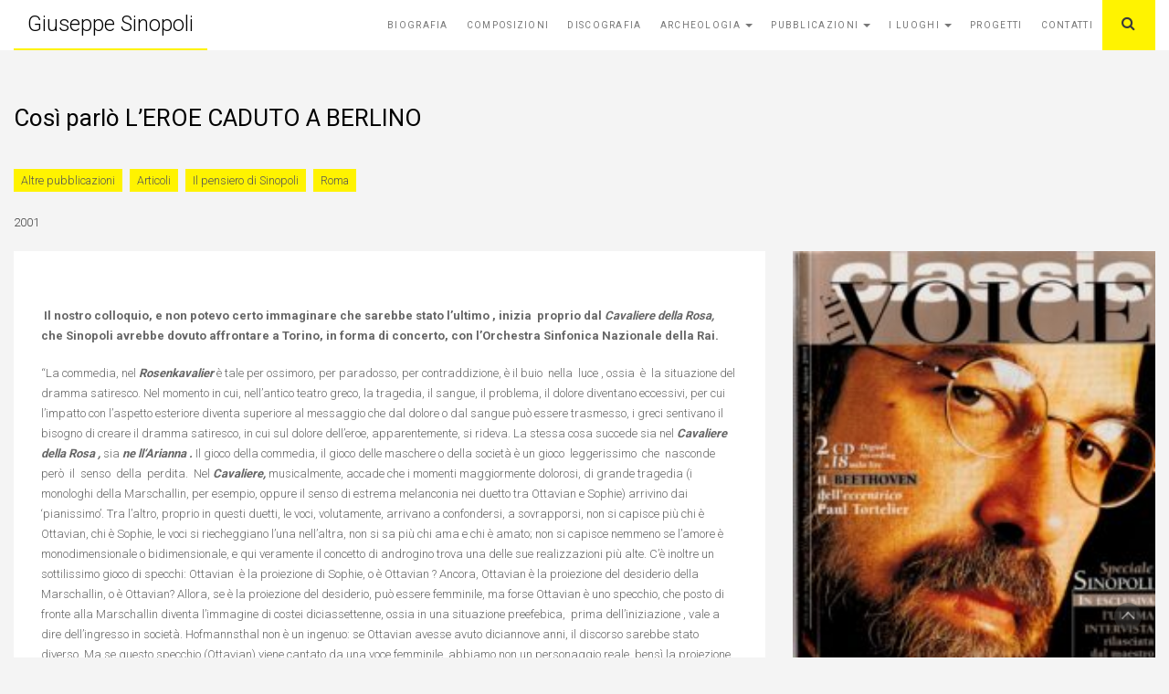

--- FILE ---
content_type: text/html; charset=UTF-8
request_url: http://www.giuseppesinopoli.com/cosi-parlo-leroe-caduto-a-berlino/
body_size: 12153
content:
<!DOCTYPE html>
<html lang="it-IT">
<head>
	<meta charset="UTF-8">
	<meta name="viewport" content="width=device-width, initial-scale=1">
	<link rel="profile" href="http://gmpg.org/xfn/11">
	<link rel="pingback" href="http://www.giuseppesinopoli.com/xmlrpc.php">


	<link rel="apple-touch-icon" sizes="180x180" href="http://www.giuseppesinopoli.com/wp-content/themes/ultrabootstrap/images/favicon/apple-touch-icon.png">
<link rel="icon" type="image/png" href="http://www.giuseppesinopoli.com/wp-content/themes/ultrabootstrap/images/favicon/favicon-32x32.png" sizes="32x32">
<link rel="icon" type="image/png" href="http://www.giuseppesinopoli.com/wp-content/themes/ultrabootstrap/images/favicon/favicon-16x16.png" sizes="16x16">
<!-- <link rel="manifest" href="/etc/designs/images/favicon/manifest.json">
<link rel="mask-icon" href="/etc/designs/aceafoundation/images/favicon/safari-pinned-tab.svg" color="#005cab">
 -->
<link rel="shortcut icon" href="http://www.giuseppesinopoli.com/wp-content/themes/ultrabootstrap/images/favicon/favicon.ico">

	<title>Così parlò L&#8217;EROE CADUTO A BERLINO &#8211; Giuseppe Sinopoli</title>
<link rel='dns-prefetch' href='//fonts.googleapis.com' />
<link rel='dns-prefetch' href='//s.w.org' />
<link rel="alternate" type="application/rss+xml" title="Giuseppe Sinopoli &raquo; Feed" href="http://www.giuseppesinopoli.com/feed/" />
<link rel="alternate" type="application/rss+xml" title="Giuseppe Sinopoli &raquo; Feed dei commenti" href="http://www.giuseppesinopoli.com/comments/feed/" />
<link rel="alternate" type="application/rss+xml" title="Giuseppe Sinopoli &raquo; Così parlò L&#8217;EROE CADUTO A BERLINO Feed dei commenti" href="http://www.giuseppesinopoli.com/cosi-parlo-leroe-caduto-a-berlino/feed/" />
		<script type="text/javascript">
			window._wpemojiSettings = {"baseUrl":"https:\/\/s.w.org\/images\/core\/emoji\/11.2.0\/72x72\/","ext":".png","svgUrl":"https:\/\/s.w.org\/images\/core\/emoji\/11.2.0\/svg\/","svgExt":".svg","source":{"concatemoji":"http:\/\/www.giuseppesinopoli.com\/wp-includes\/js\/wp-emoji-release.min.js?ver=5.1.21"}};
			!function(e,a,t){var n,r,o,i=a.createElement("canvas"),p=i.getContext&&i.getContext("2d");function s(e,t){var a=String.fromCharCode;p.clearRect(0,0,i.width,i.height),p.fillText(a.apply(this,e),0,0);e=i.toDataURL();return p.clearRect(0,0,i.width,i.height),p.fillText(a.apply(this,t),0,0),e===i.toDataURL()}function c(e){var t=a.createElement("script");t.src=e,t.defer=t.type="text/javascript",a.getElementsByTagName("head")[0].appendChild(t)}for(o=Array("flag","emoji"),t.supports={everything:!0,everythingExceptFlag:!0},r=0;r<o.length;r++)t.supports[o[r]]=function(e){if(!p||!p.fillText)return!1;switch(p.textBaseline="top",p.font="600 32px Arial",e){case"flag":return s([55356,56826,55356,56819],[55356,56826,8203,55356,56819])?!1:!s([55356,57332,56128,56423,56128,56418,56128,56421,56128,56430,56128,56423,56128,56447],[55356,57332,8203,56128,56423,8203,56128,56418,8203,56128,56421,8203,56128,56430,8203,56128,56423,8203,56128,56447]);case"emoji":return!s([55358,56760,9792,65039],[55358,56760,8203,9792,65039])}return!1}(o[r]),t.supports.everything=t.supports.everything&&t.supports[o[r]],"flag"!==o[r]&&(t.supports.everythingExceptFlag=t.supports.everythingExceptFlag&&t.supports[o[r]]);t.supports.everythingExceptFlag=t.supports.everythingExceptFlag&&!t.supports.flag,t.DOMReady=!1,t.readyCallback=function(){t.DOMReady=!0},t.supports.everything||(n=function(){t.readyCallback()},a.addEventListener?(a.addEventListener("DOMContentLoaded",n,!1),e.addEventListener("load",n,!1)):(e.attachEvent("onload",n),a.attachEvent("onreadystatechange",function(){"complete"===a.readyState&&t.readyCallback()})),(n=t.source||{}).concatemoji?c(n.concatemoji):n.wpemoji&&n.twemoji&&(c(n.twemoji),c(n.wpemoji)))}(window,document,window._wpemojiSettings);
		</script>
		<style type="text/css">
img.wp-smiley,
img.emoji {
	display: inline !important;
	border: none !important;
	box-shadow: none !important;
	height: 1em !important;
	width: 1em !important;
	margin: 0 .07em !important;
	vertical-align: -0.1em !important;
	background: none !important;
	padding: 0 !important;
}
</style>
	<link rel='stylesheet' id='bs_bootstrap-css'  href='http://www.giuseppesinopoli.com/wp-content/plugins/bootstrap-shortcodes/css/bootstrap.css?ver=5.1.21' type='text/css' media='all' />
<link rel='stylesheet' id='bs_shortcodes-css'  href='http://www.giuseppesinopoli.com/wp-content/plugins/bootstrap-shortcodes/css/shortcodes.css?ver=5.1.21' type='text/css' media='all' />
<link rel='stylesheet' id='wp-block-library-css'  href='http://www.giuseppesinopoli.com/wp-includes/css/dist/block-library/style.min.css?ver=5.1.21' type='text/css' media='all' />
<link rel='stylesheet' id='contact-form-7-css'  href='http://www.giuseppesinopoli.com/wp-content/plugins/contact-form-7/includes/css/styles.css?ver=5.1.1' type='text/css' media='all' />
<link rel='stylesheet' id='ultrabootstrap-bootstrap-css'  href='http://www.giuseppesinopoli.com/wp-content/themes/ultrabootstrap/css/bootstrap.css?ver=5.1.21' type='text/css' media='all' />
<link rel='stylesheet' id='ultrabootstrap-fontawesome-css'  href='http://www.giuseppesinopoli.com/wp-content/themes/ultrabootstrap/css/font-awesome.css?ver=5.1.21' type='text/css' media='all' />
<link rel='stylesheet' id='ultrabootstrap-googlefonts-css'  href='//fonts.googleapis.com/css?family=Roboto%3A400%2C300%2C700&#038;ver=5.1.21' type='text/css' media='all' />
<link rel='stylesheet' id='ultrabootstrap-style-css'  href='http://www.giuseppesinopoli.com/wp-content/themes/ultrabootstrap/style.css?ver=5.1.21' type='text/css' media='all' />
<script type='text/javascript' src='http://www.giuseppesinopoli.com/wp-includes/js/jquery/jquery.js?ver=1.12.4'></script>
<script type='text/javascript' src='http://www.giuseppesinopoli.com/wp-includes/js/jquery/jquery-migrate.min.js?ver=1.4.1'></script>
<script type='text/javascript' src='http://www.giuseppesinopoli.com/wp-content/plugins/bootstrap-shortcodes/js/bootstrap.js?ver=5.1.21'></script>
<script type='text/javascript' src='http://www.giuseppesinopoli.com/wp-content/plugins/bootstrap-shortcodes/js/init.js?ver=5.1.21'></script>
<link rel='https://api.w.org/' href='http://www.giuseppesinopoli.com/wp-json/' />
<link rel="EditURI" type="application/rsd+xml" title="RSD" href="http://www.giuseppesinopoli.com/xmlrpc.php?rsd" />
<link rel="wlwmanifest" type="application/wlwmanifest+xml" href="http://www.giuseppesinopoli.com/wp-includes/wlwmanifest.xml" /> 
<link rel='prev' title='Messa di Requiem' href='http://www.giuseppesinopoli.com/messa-di-requiem/' />
<link rel='next' title='La macchina del tempo' href='http://www.giuseppesinopoli.com/la-macchina-del-tempo/' />
<meta name="generator" content="WordPress 5.1.21" />
<link rel="canonical" href="http://www.giuseppesinopoli.com/cosi-parlo-leroe-caduto-a-berlino/" />
<link rel='shortlink' href='http://www.giuseppesinopoli.com/?p=4278' />
<link rel="alternate" type="application/json+oembed" href="http://www.giuseppesinopoli.com/wp-json/oembed/1.0/embed?url=http%3A%2F%2Fwww.giuseppesinopoli.com%2Fcosi-parlo-leroe-caduto-a-berlino%2F" />
<link rel="alternate" type="text/xml+oembed" href="http://www.giuseppesinopoli.com/wp-json/oembed/1.0/embed?url=http%3A%2F%2Fwww.giuseppesinopoli.com%2Fcosi-parlo-leroe-caduto-a-berlino%2F&#038;format=xml" />
</head>


<body class="post-template-default single single-post postid-4278 single-format-standard">

<script>
  (function(i,s,o,g,r,a,m){i['GoogleAnalyticsObject']=r;i[r]=i[r]||function(){
  (i[r].q=i[r].q||[]).push(arguments)},i[r].l=1*new Date();a=s.createElement(o),
  m=s.getElementsByTagName(o)[0];a.async=1;a.src=g;m.parentNode.insertBefore(a,m)
  })(window,document,'script','https://www.google-analytics.com/analytics.js','ga');

  ga('create', 'UA-89235661-1', 'auto');
  ga('send', 'pageview');

</script>


<header>	
<section class="logo-menu">
	<nav class="navbar navbar-default navbar-fixed-top">
		<div class="container">
					<!-- Brand and toggle get grouped for better mobile display -->
				    <div class="navbar-header" >
				      	<button type="button" class="navbar-toggle collapsed" data-toggle="collapse" data-target="#bs-example-navbar-collapse-1">
					        <span class="sr-only">Toggle navigation</span>
					        <span class="icon-bar"></span>
					        <span class="icon-bar"></span>
					        <span class="icon-bar"></span>
				      	</button>
				      	<div class="logo-tag">
				      		
				      			<a href="http://www.giuseppesinopoli.com/">				      			
                                <div>
                                    <!--<div class="col-xs-4" style="margin-right: -20px;">
                                        <img src="http://www.giuseppesinopoli.com/wp-content/themes/ultrabootstrap/images/giuseppeSinopoli_firma_bn.png" style="width: 90%;margin-top: 3%;"   />
                                    </div>-->
                                    <div class="col-xs-12">
                                        <h1 class="site-title" style="color:#000000">Giuseppe Sinopoli</h1>
                                        <h2 class="site-description" style="color:#000000"></h2></a>                     				</div>
                                 </div>
      						
      					</div>
				    </div>

					<!-- Collect the nav links, forms, and other content for toggling -->
					<div class="collapse navbar-collapse" id="bs-example-navbar-collapse-1">
						<div  class="navbar-form navbar-right" role="search">
							<ul class="nav pull-right">
								<div class="main-search">
									<button class="btn btn-search" type="button" data-toggle="collapse" data-target="#collapseExample" aria-expanded="false" aria-controls="collapseExample">
									  <i class="fa fa-search"></i>
									</button>
									<div class="search-box collapse" id="collapseExample">
											<div class="well search-well">
                                            
										    <form method="get" action="http://www.giuseppesinopoli.com"> 
                          						<input type="text" class="form-control" placeholder="Search a keyword" value="" name="s">
                          					</form>
											</div>
									</div>
								</div>
							</ul>
						</div>
  							
						<div class="menu-principale-container"><ul id="menu-principale" class="nav navbar-nav navbar-right"><li id="menu-item-484" class="menu-item menu-item-type-post_type menu-item-object-page menu-item-484"><a title="Biografia" href="http://www.giuseppesinopoli.com/biografia/">Biografia</a></li>
<li id="menu-item-751" class="menu-item menu-item-type-post_type menu-item-object-post menu-item-751"><a title="Composizioni" href="http://www.giuseppesinopoli.com/composizioni/">Composizioni</a></li>
<li id="menu-item-43" class="menu-item menu-item-type-taxonomy menu-item-object-category menu-item-43"><a title="Discografia" href="http://www.giuseppesinopoli.com/category/discografia/">Discografia</a></li>
<li id="menu-item-489" class="menu-item menu-item-type-taxonomy menu-item-object-category menu-item-has-children menu-item-489 dropdown"><a title="Archeologia" href="http://www.giuseppesinopoli.com/category/archeologia/">Archeologia <span class="caret"></span></a>
<ul role="menu" class=" dropdown-menu">
	<li id="menu-item-1693" class="menu-item menu-item-type-taxonomy menu-item-object-category menu-item-1693"><a title="Egitto" href="http://www.giuseppesinopoli.com/category/archeologia/egitto/">Egitto</a></li>
	<li id="menu-item-1695" class="menu-item menu-item-type-taxonomy menu-item-object-category menu-item-1695"><a title="Grecia" href="http://www.giuseppesinopoli.com/category/archeologia/grecia/">Grecia</a></li>
	<li id="menu-item-1696" class="menu-item menu-item-type-taxonomy menu-item-object-category menu-item-1696"><a title="Vicino e Medio Oriente" href="http://www.giuseppesinopoli.com/category/archeologia/vicino-medio-oriente/">Vicino e Medio Oriente</a></li>
	<li id="menu-item-1694" class="menu-item menu-item-type-taxonomy menu-item-object-category menu-item-1694"><a title="Estremo Oriente" href="http://www.giuseppesinopoli.com/category/archeologia/estremo-oriente/">Estremo Oriente</a></li>
</ul>
</li>
<li id="menu-item-490" class="menu-item menu-item-type-taxonomy menu-item-object-category menu-item-has-children menu-item-490 dropdown"><a title="Pubblicazioni" href="http://www.giuseppesinopoli.com/category/pubblicazioni/">Pubblicazioni <span class="caret"></span></a>
<ul role="menu" class=" dropdown-menu">
	<li id="menu-item-3991" class="menu-item menu-item-type-taxonomy menu-item-object-category menu-item-3991"><a title="Pubblicazioni" href="http://www.giuseppesinopoli.com/category/pubblicazioni/">Pubblicazioni</a></li>
	<li id="menu-item-3990" class="menu-item menu-item-type-taxonomy menu-item-object-category current-post-ancestor current-menu-parent current-post-parent menu-item-3990"><a title="Altre pubblicazioni" href="http://www.giuseppesinopoli.com/category/altre-pubblicazioni/">Altre pubblicazioni</a></li>
</ul>
</li>
<li id="menu-item-606" class="menu-item menu-item-type-taxonomy menu-item-object-category current-post-ancestor menu-item-has-children menu-item-606 dropdown"><a title="I Luoghi" href="http://www.giuseppesinopoli.com/category/luoghi/">I Luoghi <span class="caret"></span></a>
<ul role="menu" class=" dropdown-menu">
	<li id="menu-item-1697" class="menu-item menu-item-type-taxonomy menu-item-object-category menu-item-1697"><a title="Bayreuth" href="http://www.giuseppesinopoli.com/category/luoghi/bayreuth/">Bayreuth</a></li>
	<li id="menu-item-1698" class="menu-item menu-item-type-taxonomy menu-item-object-category menu-item-1698"><a title="Berlino" href="http://www.giuseppesinopoli.com/category/luoghi/berlino/">Berlino</a></li>
	<li id="menu-item-1699" class="menu-item menu-item-type-taxonomy menu-item-object-category menu-item-1699"><a title="Cina" href="http://www.giuseppesinopoli.com/category/luoghi/cina/">Cina</a></li>
	<li id="menu-item-1700" class="menu-item menu-item-type-taxonomy menu-item-object-category menu-item-1700"><a title="Dresda" href="http://www.giuseppesinopoli.com/category/luoghi/dresda/">Dresda</a></li>
	<li id="menu-item-1701" class="menu-item menu-item-type-taxonomy menu-item-object-category menu-item-1701"><a title="Fiesole" href="http://www.giuseppesinopoli.com/category/luoghi/fiesole/">Fiesole</a></li>
	<li id="menu-item-1702" class="menu-item menu-item-type-taxonomy menu-item-object-category menu-item-1702"><a title="Francia" href="http://www.giuseppesinopoli.com/category/luoghi/francia/">Francia</a></li>
	<li id="menu-item-1703" class="menu-item menu-item-type-taxonomy menu-item-object-category menu-item-1703"><a title="Giappone" href="http://www.giuseppesinopoli.com/category/luoghi/giappone/">Giappone</a></li>
	<li id="menu-item-1704" class="menu-item menu-item-type-taxonomy menu-item-object-category menu-item-1704"><a title="Londra" href="http://www.giuseppesinopoli.com/category/luoghi/londra/">Londra</a></li>
	<li id="menu-item-1705" class="menu-item menu-item-type-taxonomy menu-item-object-category menu-item-1705"><a title="Messico" href="http://www.giuseppesinopoli.com/category/luoghi/messico/">Messico</a></li>
	<li id="menu-item-1706" class="menu-item menu-item-type-taxonomy menu-item-object-category menu-item-1706"><a title="Milano" href="http://www.giuseppesinopoli.com/category/luoghi/milano/">Milano</a></li>
	<li id="menu-item-1707" class="menu-item menu-item-type-taxonomy menu-item-object-category menu-item-1707"><a title="New York" href="http://www.giuseppesinopoli.com/category/luoghi/new-york/">New York</a></li>
	<li id="menu-item-1710" class="menu-item menu-item-type-taxonomy menu-item-object-category current-post-ancestor current-menu-parent current-post-parent menu-item-1710"><a title="Roma" href="http://www.giuseppesinopoli.com/category/luoghi/roma/">Roma</a></li>
	<li id="menu-item-1711" class="menu-item menu-item-type-taxonomy menu-item-object-category menu-item-1711"><a title="Sicilia" href="http://www.giuseppesinopoli.com/category/luoghi/sicilia/">Sicilia</a></li>
	<li id="menu-item-1712" class="menu-item menu-item-type-taxonomy menu-item-object-category menu-item-1712"><a title="Torino" href="http://www.giuseppesinopoli.com/category/luoghi/torino/">Torino</a></li>
	<li id="menu-item-1713" class="menu-item menu-item-type-taxonomy menu-item-object-category menu-item-1713"><a title="Venezia" href="http://www.giuseppesinopoli.com/category/luoghi/venezia/">Venezia</a></li>
	<li id="menu-item-1714" class="menu-item menu-item-type-taxonomy menu-item-object-category menu-item-1714"><a title="Venezuela" href="http://www.giuseppesinopoli.com/category/luoghi/venezuela/">Venezuela</a></li>
	<li id="menu-item-1715" class="menu-item menu-item-type-taxonomy menu-item-object-category menu-item-1715"><a title="Vienna" href="http://www.giuseppesinopoli.com/category/luoghi/vienna/">Vienna</a></li>
</ul>
</li>
<li id="menu-item-3908" class="menu-item menu-item-type-taxonomy menu-item-object-category menu-item-3908"><a title="Progetti" href="http://www.giuseppesinopoli.com/category/progetti/">Progetti</a></li>
<li id="menu-item-4000" class="menu-item menu-item-type-post_type menu-item-object-page menu-item-4000"><a title="Contatti" href="http://www.giuseppesinopoli.com/contatti/">Contatti</a></li>
</ul></div>				    </div> <!-- /.end of collaspe navbar-collaspe -->
	</div> <!-- /.end of container -->
	</nav>
</section> <!-- /.end of section -->
</header><div class="spacer">
<div class="container">
  <div class="row">
        <div class="col-sm-12">
<section class="page-section">

      <div class="detail-content">
      	                    
  	      
<div class="page-title">
  <h1>Così parlò L&#8217;EROE CADUTO A BERLINO</h1>
</div>

 <div class="row">
        	<div class="col-xs-12">
    			<div class="post-info"><ul class="post-categories">
	<li><a href="http://www.giuseppesinopoli.com/category/altre-pubblicazioni/" rel="category tag">Altre pubblicazioni</a></li>
	<li><a href="http://www.giuseppesinopoli.com/category/rassegna-stampa/articoli/" rel="category tag">Articoli</a></li>
	<li><a href="http://www.giuseppesinopoli.com/category/il-pensiero-di-sinopoli/" rel="category tag">Il pensiero di Sinopoli</a></li>
	<li><a href="http://www.giuseppesinopoli.com/category/luoghi/roma/" rel="category tag">Roma</a></li></ul></div>
    	</div>
</div>

<div class="single-post">
  <div class="info" >
    <ul class="list-inline">
          <!-- <li><i class="fa fa-user"></i><a href="http://www.giuseppesinopoli.com/author/giovanni/">giovanni</a></li> -->
      <li><!--<i class="fa fa-calendar"></i> --> <a href="http://www.giuseppesinopoli.com/2001/03/16/">2001</a><!--get_the_date('d M Y') --></li>
     <!-- <li><i class="fa fa-comments-o"></i> &nbsp; <a href="http://www.giuseppesinopoli.com/cosi-parlo-leroe-caduto-a-berlino/#respond">zero comment</a></li> -->
    </ul>
  </div>

  <div class="post-content">
    <div class="row"> 
    	<div 
class="col-sm-4 col-sm-push-8"
 
>
		             <div class="gs-post-thumb"> <img width="212" height="300" src="http://www.giuseppesinopoli.com/wp-content/uploads/2017/04/Scansione-212x300.jpeg" class="attachment-medium size-medium wp-post-image" alt="" srcset="http://www.giuseppesinopoli.com/wp-content/uploads/2017/04/Scansione-212x300.jpeg 212w, http://www.giuseppesinopoli.com/wp-content/uploads/2017/04/Scansione-768x1086.jpeg 768w, http://www.giuseppesinopoli.com/wp-content/uploads/2017/04/Scansione-724x1024.jpeg 724w" sizes="(max-width: 212px) 100vw, 212px" />		</div>
           



<div class="gs-listen-on-col hidden">

<p>Acquista 
su:</p>




</div>



		
		


        </div>
        
        <div class="col-sm-8 col-sm-pull-4"
 
>
            <article class="spacer">
              <p><strong> Il nostro colloquio, e non potevo certo immaginare che sarebbe stato l&#8217;ultimo , inizia  proprio dal <em>Cavaliere </em><em>della Rosa</em><em>, </em>che Sinopoli avrebbe dovuto affrontare a Torino, in forma di concerto, con l&#8217;Orchestra Sinfonica Nazionale della Rai.</strong></p>
<p>&#8220;La commedia, nel <strong><em>Rosenkavalier </em></strong>è tale per ossimoro, per paradosso, per contraddizione, è il buio  nella  luce , ossia  è  la situazione del dramma satiresco. Nel momento in cui, nell&#8217;antico teatro greco, la tragedia, il sangue, il problema, il dolore diventano eccessivi, per cui l&#8217;impatto con l&#8217;aspetto esteriore diventa superiore al messaggio che dal dolore o dal sangue può essere trasmesso, i greci sentivano il bisogno di creare il dramma satiresco, in cui sul dolore dell&#8217;eroe, apparentemente, si rideva. La stessa cosa succede sia nel <strong><em>Cavaliere della </em></strong><strong><em>Rosa </em></strong><strong><em>, </em></strong>sia <strong><em>ne ll</em></strong><strong><em>&#8216;</em></strong><strong><em>Arianna . </em></strong>Il gioco della commedia, il gioco delle maschere o della società è un gioco  leggerissimo  che  nasconde  però  il  senso  della  perdita.  Nel <strong><em>Cavaliere</em></strong><strong><em>, </em></strong>musicalmente, accade che i momenti maggiormente dolorosi, di grande tragedia (i monologhi della Marschallin, per esempio, oppure il senso di estrema melanconia nei duetto tra Ottavian e Sophie) arrivino dai &#8216;pianissimo&#8217;. Tra l&#8217;altro, proprio in questi duetti, le voci, volutamente, arrivano a confondersi, a sovrapporsi, non si capisce più chi è Ottavian, chi è Sophie, le voci si riecheggiano l&#8217;una nell&#8217;altra, non si sa più chi ama e chi è amato; non si capisce nemmeno se l&#8217;amore è monodimensionale o bidimensionale, e qui veramente il concetto di androgino trova una delle sue realizzazioni più alte. C&#8217;è inoltre un sottilissimo gioco di specchi: Ottavian  è la proiezione di Sophie, o è Ottavian ? Ancora, Ottavian è la proiezione del desiderio della Marschallin, o è Ottavian? Allora, se è la proiezione del desiderio, può essere femminile, ma forse Ottavian è uno specchio, che posto di fronte alla Marschallin diventa l&#8217;immagine di costei diciassettenne, ossia in una situazione preefebica,  prima dell&#8217;iniziazione , vale a dire dell&#8217;ingresso in società. Hofmannsthal non è un ingenuo: se Ottavian avesse avuto diciannove anni, il discorso sarebbe stato diverso. Ma se questo specchio (Ottavian) viene cantato da una voce femminile, abbiamo non un personaggio reale, bensì la proiezione del desiderio&#8221;.</p>
<p><strong>In questo senso tu rilevi la continuità tra le prime due opere, dalle violentissime modalità espressionistiche</strong><strong>, </strong><strong>vale a dire <em>Salome </em>ed <em>Elektra, </em>e il terzo frutto della collaborazione Strauss/Hofmannsthal, cioè il <em>Rosenkavalier?</em></strong></p>
<p>&#8220;Come ti dicevo prima Hofmannsthal  attua  un procedimento  molto simile a  ciò che nel teatro greco avviene tra tragedia  e dramma satiresco.  Dunque, l&#8217;elaborazione  della  perdita, che è vista in <strong><em>Salome </em></strong><strong>ed </strong><strong><em>Elettra </em></strong>in forma tragica, viene , nel <strong><em>Rosenkavalier </em></strong><strong>e <em>nell</em></strong><strong><em>&#8216; </em></strong><strong><em>Arianna , </em></strong>spostata da Hofmannsthal verso una forma più leggera ma  che ha  ragioni analoghe  alla  tragedia. Il teatro delle maschere italiane nella  <strong><em>Arianna </em></strong><strong><em>,  </em></strong>non è altro che il teatro della società alto borghese e  nobiliare  viennese  del  <strong><em>Ros</em></strong><strong><em>enkavali</em></strong><strong><em>er</em></strong><strong><em>;</em></strong> quindi, l&#8217;inizio del terzo atto del  <strong><em>Cavaliere  della  rosa</em></strong><strong><em>,  </em></strong>con il gioco delle maschere e degli specchi, è una chiave di lettura incredibile perché dimostra che l&#8217;amore non è possibile né per Ochs né per la Marschallin. Se è apparentemente possibile per Sophie, però non  riusciamo  a capire  fino in fondo a chi sia  rivolto  questo amore, che  probabilmente è rivolto solo a se stessa , al suo &#8216;specchio&#8217; (Octavian); nei duetti ciò non è affatto chiaro, dato che i contorni sono volutamente indecifrabili. Sophie, dunque, entra con la sua voce in una  sorta di labirinto, la sua voce riecheggia, prende percorsi diversi, ma il labirinto è unico: così apparirà anche nella <strong><em>Arianna a Nasso</em></strong><strong><em>&#8221; </em></strong><strong><em>.</em></strong></p>
<p><strong>Sotto l&#8217;aspetto musicale</strong><strong>, </strong><strong>quali sono le caratteristiche salienti del <em>Cavaliere della Rosa?</em></strong></p>
<p>&#8220;Il <strong><em>Cavaliere della rosa </em></strong>deve dimostrare ad ogni nota una grande leggerezza, specie nei momenti  del  secondo  atto  dove  c&#8217;è  veramente la commedia. Ma i valzer, che incarnano l&#8217;ambiguità di una società che si identifica apparentemente in quel modello (del valzer), sottintendono quel che Otto Weininger pensava di essi, ossia nascondono il cerchio della morte. Il valzer di Richard Strauss non è quello di Johann Strauss; l&#8217;articolazione del periodo è sempre asimmetrica, per cui il valzer subisce una leggerissima estraniazione che nasce dall&#8217;interno della sua forma e che lo rende non reale, visionario , ossia irreale: bisogna evidenziare questa irrealtà&#8221;.</p>
<p><strong>Anche la prossima opera che dirigerai, questa volta in forma scenica (la <em>Turandot </em>di Puccini), è intessuta di morte&#8230;</strong></p>
<p>&#8220;La <strong><em>Turandot </em></strong>possiamo dividerla in due ambiti, quello degli affetti e quello della loro negazione, che si può chiamare Cina (o che qui viene chiamato Cina) e che prende delle apparenze etniche&#8217; con scale  pentatoniche  o esatonali che no però assolutamente secondarie. Non c&#8217;è u esercizio su stilemi esotici, ma questo è un modo come un altro per diversificare drammaturgicamente una situazione. Tutto sommato, se c&#8217;è rmai  una drammaturgia degli affetti nel lessico musicle, si può dire che quello pentatonico diventa lessico dei non affetti; esso, spostato in altre direzioni , si trasformerà, come in Debuss y <strong><em>( Pe lléa.s et Mélisande), </em></strong>nella rarefazione totale degli affetti, che non sono più di tipo emotivo ma di tipo estetico. E quindi una tecnica analoga diventa in Debussy non un aspetto esotico ma un aspetto estetico, ossia limitato alla superficie della pelle che in quel periodo storico non era segno di superficialità ma equivaleva alla decorazione <strong>di </strong>Klimt, la quale sostituiva il contenuto (e non a caso Nietzsche accusava i tedeschi del loro <strong><em>Ti</em></strong><strong><em>ef, </em></strong>del loro <em>profondo). </em>Abbiamo dunque un Turandot che è all&#8217;apice di questa  struttura dei non affetti, che è a sua volta l&#8217;apice della Cina dei non affetti: spessissimo il coro è dietro le scene per cui il popolo, che è in ogni caso un&#8217;entità degli affetti e dell&#8217;emozione, è portato dietro le quinte, velato. Dall&#8217;altro abbiamo le  maschere che per me va letto come una firma del Novecento, con una raffinatissima orchestrazione. È molto interessante esaminare l&#8217;orchestrazione delle maschere (Ping, Pong e Pang, <em>ndr), </em>con queste leggerissime e continue varianti timbriche, che passano dalla celesta allo xilofono, all&#8217;arpa, ma nella stessa struttura del periodo e della situazione armonica (o molto simile) con questa sistematica variante timbrica, in aspetti minimali, veramente millimetrici. Qui, in effetti, è come se si iniziasse a pensare a una <em>Klangfarben melodie </em><em>. </em>Queste sono come delle maschere di maiolica, anche loro rappresentano i non affetti, dato che anche ciò che dicono incarna formule di decorativismo miniaturistico e in tal modo vanno eseguite: dove nasce il manierismo finisce il grande impatto emotivo. Turandot, poi, rappresenta la morte, la morte dalle grandi ali di velluto della quale parla Tagore in una delle sue ultime, splendide poesie; nel momento in cui Calaf si consegna coscientemente a lei (quando dice <em>&#8221; Tu hai vinto&#8221; </em>e poi smette di cantare) è pur vero che la principessa dice al padre  &#8220;Il <em>nome  suo è  amor&#8221;, </em>ma noi sappiamo che amore vuol dire morte. L’amore è stata allora la chiave con la quale Calaf  si concede alla morte, per concedersi agli enigmi. È la razionalizzazione del suo impulso suicida, che è reazione alla perdita del potere, della visibilità, alle quali in un secondo momento si aggiunge quella degli affetti, ossia di Liù e del padre&#8221;.</p>
<p>&nbsp;</p>
<p><strong>Parlando di Puccini citavi Strauss e Debussy: lo inserisci nella grande fase di cambiamento della cultura europea?</strong></p>
<p>&#8220;È la tesi che ho sempre sostenuto da quindici anni a questa parte, da quando ho iniziato a dirigere e incidere Puccini, ossia <strong><em>Manon Lescaut, Bohème </em></strong><strong>o </strong><strong><em>Buttefly. </em></strong>In effetti c&#8217;è in Puccini una tendenza innovativa, che nell&#8217;ambito del melodramma italiano è strepitosa, anche se vista nel panorama europeo è limitata. Noi dobbiamo pensare che non siamo in Germania, siamo in Italia: se pensiamo che in cinque anni abbiamo il <strong><em>Cavaliere della rosa </em></strong><strong><em>, </em></strong><strong>la </strong><strong><em>Donna senz&#8217;ombra </em></strong>e <strong><em>l&#8217;Arianna </em></strong>e devono passare otto anni prima che appaia la <strong><em>Turandot</em></strong><strong><em>, </em></strong>ci rendiamo conto che i territori sono diversi. Ma se pensiamo che quando Puccini scrive la <strong><em>Manon </em></strong>Verdi scrive il <strong><em>Falstaff </em></strong><strong><em>, </em></strong>ci rendiamo subito conto, dall&#8217;orchestrazione, dalle armonie utilizzate, dall&#8217;articolazione del  periodo, dalla forma utilizzata, gli abissi dal punto di vista del materiale che passano tra <strong><em>Manon </em></strong>e <strong><em>Falstaff </em></strong><strong><em>, </em></strong>appunto. Quindi, l&#8217;orchestrazione e le armonie del secondo atto di <strong><em>Manon </em></strong>sono un pianeta diverso, rispetto al <strong><em>Falstaff: </em></strong>va aggiunto, però, che rilevare la diversità oggettiva dal punto di vista del materiale non significa sancire la superiorità della <strong><em>Manon </em></strong>rispetto all&#8217;estrema opera verdiana. Il <strong><em>Falstaff </em></strong><strong><em>, </em></strong>anzi, raggiunge delle vette inaudite perché all&#8217;interno di quel materiale già consunto si riesce a mettere in evidenza l&#8217;aspetto appunto consunto di questo materiale che diventa in Verdi biologia dell&#8217;espressione: quella del <strong><em>Falstaff </em></strong>è irripetibile, un&#8217;esperienza talmente alta che Puccini non riuscirà, neppure con la <strong><em>Turandot </em></strong>e uguagliare. Mi spiego. Il materiale che Puccini utilizza nella sua ultima opera non è un materiale strepitosamente diverso da quello che utilizza nella Manon: il mondo è diverso, ma il materiale non è strepitosamente diverso. L’orchestrazione raggiunta nel secondo atto di <strong><em>Manon </em></strong>ha un impatto tecnico-emotivo molto più complesso di quello che avviene in <strong><em>Turandot. </em></strong>Le finezze dell&#8217;orchestrazione, che coincidono tra l&#8217;altro con quelle della <strong><em>Fanciulla del </em></strong><strong><em>west</em></strong><strong><em>,</em></strong> avvengono nei momenti meno appariscenti, appunto in quello delle Maschere, momento che, sotto l&#8217;aspetto del risultato musicale, è in questo caso minore anche a quello ottenuto in altre pagine della stessa <strong><em>Turandot. </em></strong>In ogni caso, il problema si presenta nell&#8217;analisi della relazione tra materiale, espressione e creatività all&#8217;interno di un materiale per esprimere qualche cosa&#8221;.</p>
<p><strong>Tu parlavi prima di <em>Manon,  </em>di  <em>Butteefly, </em>di <em>Bohème: </em>citando Pedro Almodovar si potrebbe dire che sono tutte donne &#8220;sull&#8217;orlo di una crisi  di nervi&#8221;&#8230;</strong></p>
<p>&#8220;Parlando del problema dell&#8217;emancipazione femminile, si potrebbe dire che &#8211; come sempre succede &#8211; nella cultura e nell&#8217;arte il tema viene affrontato con cinquanta anni d&#8217;anticipo. Il problema della donna viene affrontato  dagli  artisti, sia nella letteratura, sia nella pittura, sia nella musica, in maniera definitiva già dagli inizi del secolo, basti pensare alle  varie donne di Klimt,  ma anche ai titoli di alcune opere, per esempio <strong><em>Lulu, Pelléas </em></strong><strong><em>et </em></strong><strong><em>Mélisande </em></strong>(che io preferisco chiamare <strong><em>Mélisande et Pelléas </em></strong><strong><em>) </em></strong><strong><em>, </em></strong>pensiamo ad <strong><em>Elektra</em></strong><strong><em>, </em></strong><strong><em>Salome</em></strong><strong><em>, </em></strong>alla <strong><em>Donna </em></strong><strong><em>senz&#8217;ombra, </em></strong>alla Donna silenziosa, <strong><em>all&#8217; </em></strong><strong><em>Arianna </em></strong><strong><em>a Nasso</em></strong><strong><em>, </em></strong>alla <strong><em>Elena egizia</em></strong><strong><em>, </em></strong>capiamo allora che si tratta di una investigazione sistematica sul femminile, e Puccini entra in questa categoria assolutamente europea. Se leggiamo i titoli delle sue opere, infatti, abbiamo <strong><em>Bohème</em></strong><strong><em>, </em></strong>che possiamo chiamare <strong>Mimì, <em>Tosca, Manon  Lescaut,  Madama Buttefly, Turandot: </em></strong>un&#8217;indagine sul femminile. E in effetti, questo problema aveva a che fare con un altro aspetto molto sentito all&#8217;inizio del secolo, ossia quello della decorazione, cioè della bellezza che non è più semplicemente  un fatto decorativo,  ma che diventa un aspetto vincolante, formale, determinante. Per cui, l&#8217;aspetto della decadenza del Novecento è legato alla bellezza, la quale diventa un problema di decorazione metafisica&#8221;.</p>
<p><strong>Io vorrei ricordare che esiste un&#8217;altra opera del Novecento che indaga il femminile, una tua opera, la <em>Lou Salome &#8230;</em></strong></p>
<p>&#8220;An che quella, è vero.  (ride).  Ci  rimetteremo mano. .. spero nei prossimi anni.. vorrei rimetterci mano anche perché l&#8217;opera, che poteva essere eseguita, io l&#8217;ho ritirata dalla circolazione per rielaborarla: ogni tanto, a Lipari, mi trovo a sfogliarla e mi rendo conto che forse varrebbe la pena di rimetterci  le mani&#8221;.</p>
<p><strong>Nel frattempo, però, tu hai portato a ter­ mine un corso di laurea in archeologia, con relativa tesi , a proposito della quale ti chiederei di spendere  due parole&#8230;</strong></p>
<p>&#8220;Lindagine sul mondo antico è un&#8217;attivitàche  ha in fondo sostituito quella di compositore. Si tratta di compiere ricerche su un mondo i cui messaggi, i cui approcci con l&#8217;esistenza contengono stratificazioni oggi purtroppo irriconosciute, irriconoscibili, ma che però danno della vita una dimensione per me insostituibile; quindi non si tratta di un esercizio ginnico mentale, ma proprio  di un &#8216;esigenza. Questa mia tesi (che si intitola <em>Il bit-Kilani come celebrazione della logica della regalità nel vicino oriente antico) </em>è un lavoro in archeologia della Mesopotamia, una tesi che studia l&#8217;arte  partendo  da  un  problema  soprattutto  di tipo architettonico; ossia, mi domando cos’è un modello  architettonico; ossia, mi domando cos&#8217;è un modello architettonico che in Assiria, nell&#8217;ottavo e settimo secolo, era utilizzato nei palazzi reali dai re Assiri, prendendolo dalla Siria. Ma questo dato viene analizzato nelle sue ragioni più profonde, nelle sue origini che probabilmente vengono, secondo la mia analisi, dall&#8217;architettura templare, quindi abbiamo una trasmigrazione di certi modelli dall&#8217;area templare dell&#8217; antica Mesopotamia all&#8217;area del palazzo regale, laddove i re, divinizzandosi, facevano migrare una formula architettonica tipica  dell&#8217;ambito templare  e a quello regale: da qui passo a studiare gli aspetti simbolici connessi a questa struttura architettonica assieme ai rilievi dell&#8217;ultimo palazzo assiro di Assurbanipal, rilievi che, attraverso il supporto dei testi, permettono di leggere una visione del mondo storico politico e religioso dell&#8217;epoca, che può portare un contributo alla migliore conoscenza di quel periodo. La discuterò alla fine di aprile, e come relatore avrò il professor Paolo Matthiae, un grande archeologo al quale sono legato da grande stima e profonda amicizia&#8221;.</p>
<p><strong>Tra l&#8217;altro, se non erro, anche il padre di Wilhelm Furtwaengler era un archeologo di fama  mondiale&#8230;</strong></p>
<p>&#8220;Certamente. In gioventù, soprattutto, s&#8217;era mosso nell&#8217;ambito della Grecia antica, ma anche in quello del vicino oriente, tanto è vero che nella bibliografia riportata in appendice alla mia tesi, cito uno dei suoi testi &#8220;.</p>
<p>&nbsp;</p>
<p>di Carmelo Di Gennaro.</p>
<p>&nbsp;</p>
<p><strong> </strong></p>
<p>&nbsp;</p>
<p>&nbsp;</p>
        
                   




<!--
<div class="gs-listen-on">
</div>

<div class="gs-listen-on">
</div>

<div class="gs-listen-on">
</div>

<div class="gs-listen-on">
</div> -->



            </article>
        </div>
    </div>
    
    
    <div class="row gs_next-prev-post-nav" >
        				
			
						
			<div class="col-xs-6 text-left">
						</div>
			<div class="col-xs-6 text-right">
				 
				

							

</div>

		    </div>
	

   
        
       	

    </div>
  </div>          
          
          

        
 
        
        	<div id="comments" class="comments-area">
		
		
		
			</div><!-- #comments -->

                  </div><!-- /.end of deatil-content -->
  			 
</section> <!-- /.end of section -->  
</div>

   
   
   
    </div>
</div>
</div>

		<!-- Tab to top scrolling -->
		<div class="scroll-top-wrapper"> <span class="scroll-top-inner">
  			<i class="fa fa-2x fa-angle-up"></i>
    		</span>
    	</div> 
		<footers>
		<div class="container footers">
        <div class="row">
                                                        </div>
    </div>
		</footers>
		<footer>
		<div class="container">

				   
			        <div class="pull-left"><span class="gs-socialicon-intro">Segui su </span>
				            <ul class="list-inline social">
	                            	                              <li><a href="https://www.facebook.com/groups/27308728035/"><i class="fa fa-facebook"></i></a></li>
	                                                    	</ul>
					</div>
				 
				
			    <div class="pull-right gs-credits">
			                           &copy; Giuseppe Sinopoli 2026 | <a href="http://www.bbrain.it/">Proudly powered by: BBRAIN.it</a></a>
			      </div>
			    </div>

		</footer>

	
		
		<script type='text/javascript'>
/* <![CDATA[ */
var wpcf7 = {"apiSettings":{"root":"http:\/\/www.giuseppesinopoli.com\/wp-json\/contact-form-7\/v1","namespace":"contact-form-7\/v1"}};
/* ]]> */
</script>
<script type='text/javascript' src='http://www.giuseppesinopoli.com/wp-content/plugins/contact-form-7/includes/js/scripts.js?ver=5.1.1'></script>
<script type='text/javascript' src='http://www.giuseppesinopoli.com/wp-content/themes/ultrabootstrap/js/bootstrap.js?ver=1.0.0'></script>
<script type='text/javascript' src='http://www.giuseppesinopoli.com/wp-content/themes/ultrabootstrap/js/script.js?ver=1.0.0'></script>
<script type='text/javascript' src='http://www.giuseppesinopoli.com/wp-includes/js/wp-embed.min.js?ver=5.1.21'></script>
	</body>
</html>